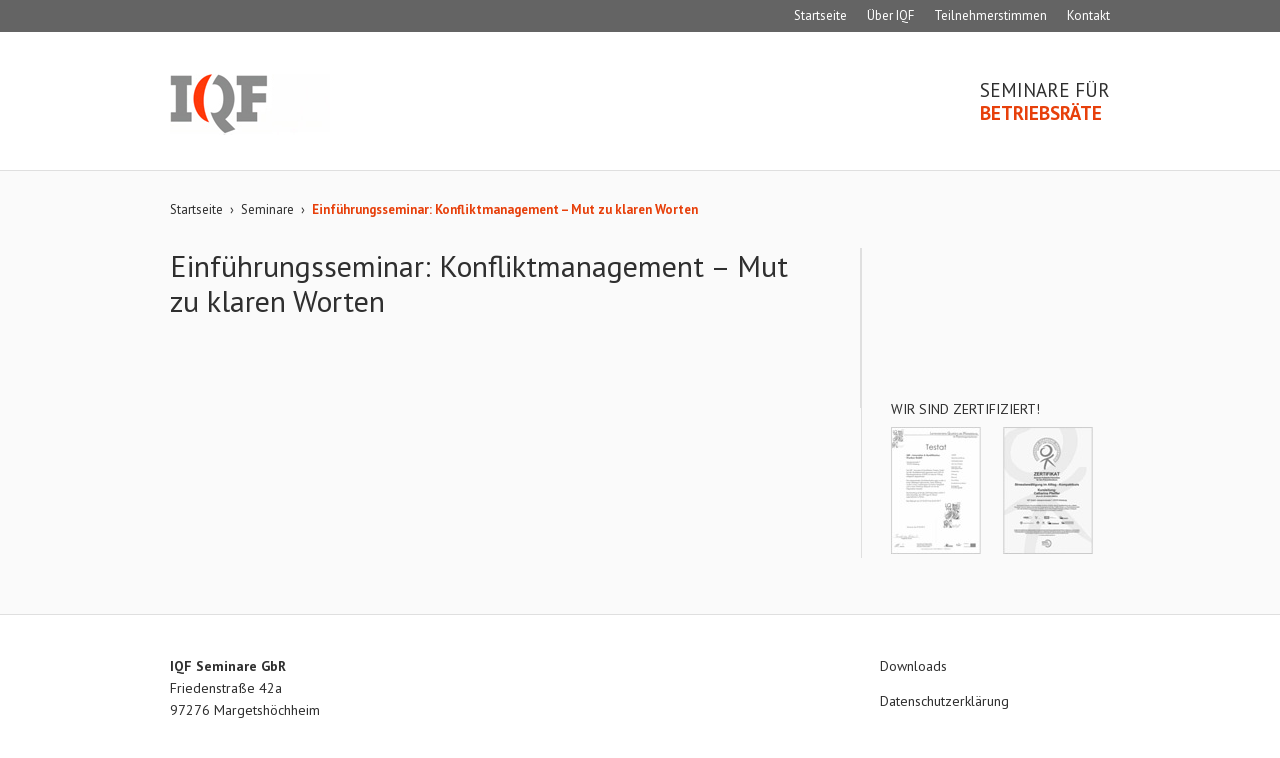

--- FILE ---
content_type: text/css
request_url: https://www.iqf-seminare.de/wp-content/themes/www.iqf-gmbh.de/css/style.css?v=1.02
body_size: 2970
content:

/*_ General Reset
===================================*/

* { margin: 0; padding: 0; border: 0; }

html { background: #fff; }
body { color: #2f2f2f; font-family: 'PT Sans', Helvetica, sans-serif; font-weight: 400; font-size: 14px; }

a { outline: none; text-decoration: none; color: #e7400b; cursor: pointer; }
a:hover { text-decoration: none; }
a img { border: none; }

li { list-style: none; }

b, strong { font-weight: 700; }
em { font-style: normal; color: #e7400b; }

h1, h2, h3, h4, h5, h6 { font-weight: 400; font-style: normal; font-size: 20px; line-height: 25px; }

table { width: 100%; table-layout: fixed; word-wrap: break-word; border-collapse: collapse; overflow: hidden; }
table tr td { vertical-align: top; }

.btn { display: inline-block; margin: 10px 0px 15px; padding: 9px 14px 7px; height: 22px; text-transform: uppercase; color: #fff; background: #e7400b; }
.btn:hover { text-decoration: none; }




/*_ Seiten-Style
===================================*/

.center-page { width: 940px; padding: 0 10px; margin: 0px auto; }

.is-tree-8 a,
.is-tree-8 em { color: #e7400b; }
.is-tree-10 a,
.is-tree-10 em { color: #009ab2; }
.is-tree-12 a,
.is-tree-12 em { color: #94c11c; }



/*_ Top Bar
===================================*/

#top-bar { background: #646464; height: 20px; line-height: 20px; padding: 6px 0; overflow: hidden; font-size: 13px; }
#top-bar #top-menu { float: right; overflow: hidden; }
#top-bar #top-menu li { display: block; float: left; }
#top-bar #top-menu li a { float: left; display: block; margin-left: 20px; color: #fff; }
#top-bar #top-menu li a:hover { color: #dadada; }



/*_ Header
===================================*/

#header { border-bottom: 1px solid #dfdfdf; padding: 42px 0 35px; overflow: hidden; }

#header #logo { float: left; }

#header #main-menu { float: right; display: block; overflow: hidden; margin-top: 5px; }
#header #main-menu li { display: block; float: left; margin-left: 100px; font-size: 19px; line-height: 23px; text-transform: uppercase; }
#header #main-menu li a { float: left; display: block; padding-left: 20px; color: #2f2f2f; }

#header #main-menu li.menu-item-8 a b { color: #e7400b; }
#header #main-menu li.menu-item-8 a:hover,
#header #main-menu li.menu-item-8.active a { background: url(img/menu-item-8.jpg) 0px 4px no-repeat; }

#header #main-menu li.menu-item-10 a b { color: #009ab2; }
#header #main-menu li.menu-item-10 a:hover,
#header #main-menu li.menu-item-10.active a { background: url(img/menu-item-10.jpg) 0px 4px no-repeat; }

#header #main-menu li.menu-item-12 a b { color: #94c11c; }
#header #main-menu li.menu-item-12 a:hover,
#header #main-menu li.menu-item-12.active a { background: url(img/menu-item-12.jpg) 0px 4px no-repeat; }



/*_ Main
===================================*/

#main { background: #fafafa; padding: 30px 0 55px; overflow: hidden; }



/*_ Breadcrumb
===================================*/

#breadcrumb { font-size: 13px; overflow: hidden; padding-bottom: 30px; }
#breadcrumb * { float: left; display: block; }
#breadcrumb a { color: #2f2f2f; }
#breadcrumb em { font-weight: 700; }
#breadcrumb span.delimiter { padding: 0 7px; }



/*_ Content
===================================*/

#content { float: left; display: block; width: 630px; min-height: 160px; padding-right: 50px; border-right: 1px solid #dfdfdf; line-height: 22px; }
#content h1 { font-size: 30px; line-height: 35px; padding-bottom: 20px; }

#content .text h1,
#content .text h2 { padding-top: 10px; padding-bottom: 10px; vertical-align: top; }
#content .text h2 b,
#content .text h2 strong { display: inline-block; padding-bottom: 17px; }

#content .text h3 { color: #e7400b; padding-top: 0px; padding-bottom: 0px; font-size: 14px; text-transform: uppercase; }
.is-tree-8  #content .text h3 { color: #e7400b; }
.is-tree-10 #content .text h3 { color: #009ab2; }
.is-tree-12 #content .text h3 { color: #94c11c; }

#content .text p { padding-bottom: 17px; }
#content .text blockquote { font-family: Georgia, Times, serif; font-size: 16px; line-height: 23px; padding: 20px 0px; border-bottom: 1px solid #dfdfdf; margin-bottom: 17px; }
#content .text blockquote:last-child { border-bottom: none; }
#content .text a:hover { text-decoration: underline; }
#content .text ul { padding-bottom: 17px; }
#content .text ul li { padding-left: 15px; margin-left: 8px; margin-bottom: 5px; background: url(img/list-item-2.jpg) left 9px no-repeat; }
#content .text table td { padding-right: 20px; }


/*_ WP Page List _*/
#content .text .page-menu li a { color: #2f2f2f; }
#content .text .page-menu li a:hover { text-decoration: none; color: #e7400b; }
#content .text .page-menu li em { font-weight: 700; }
#content .text .page-menu.parent > li { background: none; padding-left: 0px; margin-left: 0px; }
#content .text .page-menu.parent > li > a { text-transform: uppercase; color: #e7400b; }
#content .text .page-menu.parent > li > a em { display: none; }


/*_ Images _*/
#content img.alignleft { padding: 0px 20px 15px 0px; }
#content img.alignright { padding: 0px 0px 15px 20px; }


/*_ Buton "Termine anzeigen" _*/
#content a.show-dates { display: inline-block; margin: 10px 0px 15px; padding: 9px 14px 7px; height: 22px; text-transform: uppercase; color: #fff; background: #e7400b; }
#content a.show-dates:hover { text-decoration: none; }
.is-tree-8  #content a.show-dates { background: #e7400b; }
.is-tree-8  #content a.show-dates:hover { background: #ed5b2d; }
.is-tree-10 #content a.show-dates { background: #009ab2; }
.is-tree-10 #content a.show-dates:hover { background: #1aaec5; }
.is-tree-12 #content a.show-dates { background: #94c11c; }
.is-tree-12 #content a.show-dates:hover { background: #a5cf33; }


/*_ Table "Book" _*/
#content table#dates { line-height: 17px; margin: 30px -10px 5px; width: 650px; }
#content table#dates tr th { padding: 0px 10px; text-align: left; text-transform: uppercase; font-weight: 400; }
#content table#dates tr td { background: #f0f0f0; padding: 8px 10px; border-top: 4px solid #fafafa; }
#content table#dates tr td.last { vertical-align: bottom; text-align: right; text-transform: uppercase; }

#content table#dates tbody tr.available:hover td,
#content table#dates tbody tr.available:hover td * { background: #e7400b; color: #fff; cursor: pointer; }
.is-tree-8  #content table#dates tbody tr.available:hover td,
.is-tree-8  #content table#dates tbody tr.available:hover td * { background: #e7400b; color: #fff; }
.is-tree-10 #content table#dates tbody tr.available:hover td,
.is-tree-10 #content table#dates tbody tr.available:hover td * { background: #009ab2; color: #fff; }
.is-tree-12 #content table#dates tbody tr.available:hover td,
.is-tree-12 #content table#dates tbody tr.available:hover td * { background: #94c11c; color: #fff; }



/*_ Sidebar
===================================*/

#sidebar { float: right; display: block; width: 230px; min-height: 160px; border-left: 1px solid #dfdfdf; padding-left: 29px; padding-bottom: 150px; margin-left: -1px; position: relative; }
#sidebar .entry { padding-bottom: 60px; }

#sidebar .entry h3 { text-transform: uppercase; padding-bottom: 17px; }
#sidebar .entry h3 a { color: #2f2f2f; }
#sidebar .entry h3 a:hover { color: #e7400b; }

#sidebar .entry .sidebar-menu li { margin-left: 4px; padding: 0px 0px 11px 15px; background: url(img/list-item-2.jpg) left 9px no-repeat; }
#sidebar .entry .sidebar-menu li a { color: #2f2f2f; }
#sidebar .entry .sidebar-menu li .children { display: none; padding-top: 11px; }
#sidebar .entry .sidebar-menu li.current_page_item .children,
#sidebar .entry .sidebar-menu li.current_page_ancestor .children { display: block; }

#sidebar .entry a:hover { color: #e7400b !important; }
#sidebar .entry .sidebar-menu li.current_page_item > a { color: #e7400b; font-weight: 700; }

#sidebar .entry.gray { color: #878786 !important; }
#sidebar .entry.gray h3 { font-size: 14px; padding-bottom: 5px; }

#sidebar .entry.relative { position: absolute; bottom: 0px; left: 29px; padding-bottom: 0px; }

.is-tree-8 #sidebar .entry a:hover { color: #e7400b !important; }
.is-tree-8 #sidebar .entry .sidebar-menu li.current_page_item > a { color: #e7400b; font-weight: 700; }

.is-tree-10 #sidebar .entry a:hover { color: #009ab2 !important; }
.is-tree-10 #sidebar .entry .sidebar-menu li.current_page_item > a { color: #009ab2; font-weight: 700; }

.is-tree-12 #sidebar .entry a:hover { color: #94c11c !important; }
.is-tree-12 #sidebar .entry .sidebar-menu li.current_page_item > a { color: #94c11c; font-weight: 700; }



/*_ Footer
===================================*/

#footer { padding: 40px 0px; border-top: 1px solid #dfdfdf; overflow: hidden; line-height: 22px; }

#footer .alignright { width: 230px; }

#footer p { padding-bottom: 13px; }
#footer a { color: #2f2f2f; }
#footer a:hover { color: #7d7d7d; }




/*_ Sonstige Styles
===================================*/

.alignright { float: right; }
.alignleft { float: left; }

.clear { display: block; width: 100%; height: 1px; clear: both; }





/*_ Formulare
===================================*/

.form_element { overflow: hidden; position: relative; padding-bottom: 5px; }
.form_element input, .form_element textarea { background: #f0f0f0; border: 1px solid #f0f0f0; padding: 6px 10px; width: 470px; outline: none; color: inherit; font-family: inherit; font-size: inherit; }
.form_element textarea { height: 80px; }
.form_element input:focus, .form_element textarea:focus { border: 1px solid #e7400b; }
.form_element label { display: block; float: left; width: 138px; line-height: 32px; height: 32px; font-weight: 700; }
.form_element em { color: #e7400b; }
.form_element input.error { border: 1px solid #e7400b; }

.form_element .form_checkbox { position: relative; font-weight: normal; width: 490px; height: auto; min-height: 32px; }
.form_element .form_checkbox input { width: auto; border: none; padding: 0px; background: none; position: absolute; left: 0px; top: 4px; }
.form_element .form_checkbox span { line-height: 20px; display: inline-block; position: absolute; left: 0px; top: 0px; padding-left: 22px; }

.form_element.form_split input { width: 222px; float: left; }
.form_element.form_split input.first { margin-right: 5px; width: 221px; }
.form_element.form_split input.small { margin-right: 5px; width: 80px; }
.form_element.form_split input.large { width: 363px; }

.form_element_submit { margin-top: 10px; }
.form_element_submit input { position: relative; left: 450px; top: 0px; padding: 8px 0px; background: #e7400b; cursor: pointer; border: none; width: 180px; color: #fff; font-size: 15px; text-transform: uppercase; text-align: center; }
.form_element_submit input:hover { background: #ed5b2d; }
.form_element_submit input:focus { border: none; }
.form_element_submit span { position: relative; left: 130px; font-size: 11px; line-height: 14px; }

.form_element.disabled input { cursor: no-drop; background: #f4f4f4; }

.wpcf7-form { overflow: hidden; padding-top: 10px; }
.wpcf7-form-control-wrap .wpcf7-not-valid-tip { display: none; }
.wpcf7-validation-errors,
.wpcf7-mail-sent-ok { position: relative; margin: 0px 0px 20px 0px !important; width: 592px; }
.wpcf7-validation-errors { border-color: #e7400b !important; }

.alert { margin-bottom: 20px; padding: 10px 30px; text-align: center; border-radius: 0px; }
.alert a { text-decoration: underline; }
.alert-error { background: #FFDFE0; border: 1px solid #e7400b; color: #e7400b; }
.alert-error a { color: #C00; }
.alert-success { background: #E4F1C9; border: 1px solid #A5BD71; color: #060; }
.alert-success a { color: #060; }




/*_ PAGE Styles
===================================*/

/*_ FRONTPAGE _*/
.home #content { width: 100%; padding-right: 0px; border-right: none; }

.home #content .boxes { overflow: hidden; padding: 20px 0px; }
.home #content .boxes .box { float: left; display: block; width: 100%; margin-right: 15px; }

.home #content .boxes .box.third { width: 273px; padding: 20px 15px; margin-bottom: 10px; font-size: 17px; line-height: 27px; }
.home #content .boxes .box.third.last { margin: 0px 0px 0px 1px; }
.home #content .boxes .box.third p { border-bottom: 1px solid #fff; padding-bottom: 12px; margin-bottom: 4px; }
.home #content .boxes .box.third div { font-size: 14px; text-transform: uppercase; text-align: right; }

.home #content .boxes .box.half { width: 432px; padding: 20px 15px; margin-bottom: 10px; font-size: 17px; line-height: 27px; }
.home #content .boxes .box.half.last { margin: 0px 0px 0px 1px; }
.home #content .boxes .box.half h3 { text-transform: uppercase; }
.home #content .boxes .box.half p { border-bottom: 1px solid #fff; padding-bottom: 12px; margin-bottom: 4px; }
.home #content .boxes .box.half div { font-size: 14px; text-transform: uppercase; text-align: right; }

.home #content .boxes .box.quarter { width: 199px; min-height: 51px; padding: 15px 10px 15px 15px; font-size: 14px; line-height: 17px; }
.home #content .boxes .box.quarter.first { margin-right: 14px; }
.home #content .boxes .box.quarter.last { margin-right: 0px; }

.home #content .boxes .box { background: #f0f0f0; color: #878786; }
.home #content .boxes .box:hover { background: #e4e4e4 }
.home #content .boxes .box.red { background: #e7400b; color: #fff; }
.home #content .boxes .box.red:hover { background: #ed5b2d; }
.home #content .boxes .box.blue { background: #009ab2; color: #fff; }
.home #content .boxes .box.blue:hover { background: #1aaec5; }
.home #content .boxes .box.green { background: #a0a09f; color: #fff; }
.home #content .boxes .box.green:hover { background: #b1b2af; }

.home #content #slider { margin-bottom: 20px; font-size: 19px; text-transform: uppercase; }
.home #content #slider li a { color: #fff; }
.home #content #slider li p { position: absolute; left: 0px; bottom: 0px; padding: 22px 45px 20px; width: 850px; background: url(img/bg-slider.png) center center; text-align: right; }
.home #content #slider li p span { display: block; padding-right: 35px; background: url(img/arrow-white.png) right 3px no-repeat;}


/*_ Profil Chantal Sander _*/
.page-id-99 #content .wp-image-108 { margin-top: -50px; }


/*_ Profil Catharina Pfeiffer _*/
.page-id-104 #content .wp-image-106 { margin-top: -50px; }


/*_ Seminar buchen _*/
.page-id-220 #content h1 { padding-bottom: 5px; }

.page-id-220 #content form { padding-bottom: 17px; position: relative; min-height: 580px; }
.page-id-220 #content form h2 span { display: inline-block; padding-bottom: 17px; }
.page-id-220 #content form .form-page { display: none; position: absolute; left: 0px; top: 0px; z-index: 10; }
.page-id-220 #content form .form-page.active { display: block; }
.page-id-220 #content form .form-page-3 { position: relative; }

.page-id-220 #content form h3 { padding-bottom: 10px; }
.page-id-220 #content form .form_element_submit { position: relative; height: 34px; }
.page-id-220 #content form .form_element_submit a { position: absolute; left: 0px; top: 5px; color: #2f2f2f; }
.page-id-220 #content form .form_element_submit input { position: absolute; left: 430px; width: 200px; }
.page-id-220 #content form .form_element_submit span { position: relative; left: 138px; top: 4px; font-size: 11px; line-height: 14px; }

.page-id-220 #content .table { line-height: 20px; margin: 0px -10px 20px; width: 650px; }
.page-id-220 #content .table tr td { background: #f0f0f0; padding: 10px 10px; border-bottom: 6px solid #fafafa; cursor: pointer; }
.page-id-220 #content .table tr td span { display: inline-block; width: 15px; text-align: center; }


/*_ Über IQF › Unsere Garantien für Sie _*/
.page-id-1774 #content h1 { padding-bottom: 25px; }
.page-id-1774 #content h2 { padding: 0px 0px 6px; }
.page-id-1774 #content .text p { padding-bottom: 6px; }
.page-id-1774 #content img.alignleft { padding-bottom: 30px; }



/*_ SLIDER
===================================*/

.rslides { position: relative; list-style: none; overflow: hidden; width: 100%; padding: 0; margin: 0; }
.rslides li { -webkit-backface-visibility: hidden; position: absolute; display: none; width: 100%; left: 0; top: 0; }
.rslides li:first-child { position: relative; display: block; float: left; }
.rslides img { display: block; height: auto; float: left; width: 100%; border: 0; }
